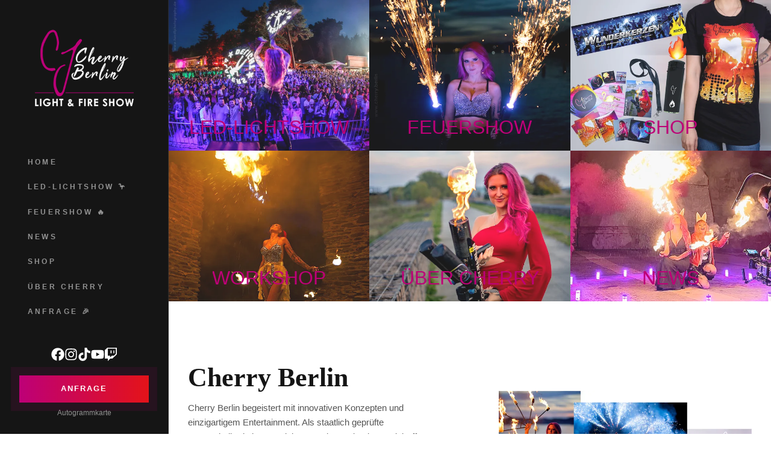

--- FILE ---
content_type: text/html; charset=utf-8
request_url: https://cherry.berlin/de/cherry-berlin
body_size: 3394
content:
<!DOCTYPE html><html lang="de" class="scroll-smooth"><head><title>Feuer- und Lichtartistin - Cherry Berlin</title><meta charset="UTF-8"><meta name="viewport" content="width=device-width, initial-scale=1"><meta content="Cherry Berlin ist Deutschlands bekannteste Pyro- Feuer- und Lichtartistin mit sehr guter Reichweite in den Sozialen Netzwerken." name="description"><link rel="canonical" href="https://cherry.berlin/de/cherry-berlin/datenschutz"><link rel="icon" type="image/png" href="../../.cache/images/80/100/100/img/general/favicon.png"><link rel="apple-touch-icon" type="image/png" href="../../.cache/images/80/200/200/img/general/apple-touch-icon.png"><link href="../../styles/main.min.css?1742392856" as="style" rel="preload"><link href="../../styles/main.min.css?1742392856" type="text/css" rel="stylesheet"><link href="../../styles/sites/default.min.css?1742392857" as="style" rel="preload"><link href="../../styles/sites/default.min.css?1742392857" type="text/css" rel="stylesheet"></head><body class="default is-loading" data-dir="../../"><div id="top"></div><div id="top"></div><nav id="navigation" class="navigation"><ul><li class="logo"><a href="../.././" title="Zur Cherry Berlin Startseite"><img src="../../.cache/images/80/auto/auto/img/general/logo-2024.png" alt="Cherry Berlin Logo" width="540" height="390"></a></li><li class="item"><a class="" href="../.././"><i class="before"></i><i class="after"></i>Home</a></li><li class="item"><a class="" href="../../led-lichtshow"><i class="before"></i><i class="after"></i>LED-Lichtshow 🦩</a></li><li class="item"><a class="" href="../../feuershow"><i class="before"></i><i class="after"></i>Feuershow 🔥</a></li><li class="item"><a class="" href="../../aktuelles"><i class="before"></i><i class="after"></i>News</a></li><li class="item"><a target="_blank" href="https://www.cherry-berlin.shop/"><i class="before"></i><i class="after"></i>Shop</a></li><li class="item"><a class="" href="../../cherry-berlin"><i class="before"></i><i class="after"></i>Über Cherry</a></li><li class="item"><a class="" href="../../anfrage"><i class="before"></i><i class="after"></i>Anfrage 🎉</a></li><li class="social"><a href="https://www.facebook.com/www.cherry.berlin" target="_blank" rel="nofollow external" title="Cherry Berlin auf Facebook"><svg viewbox="0 0 512 512"><path d="M504 256C504 119 393 8 256 8S8 119 8 256c0 123.78 90.69 226.38 209.25 245V327.69h-63V256h63v-54.64c0-62.15 37-96.48 93.67-96.48 27.14 0 55.52 4.84 55.52 4.84v61h-31.28c-30.8 0-40.41 19.12-40.41 38.73V256h68.78l-11 71.69h-57.78V501C413.31 482.38 504 379.78 504 256z"></path></svg></a><a href="https://www.instagram.com/cherry.berlin" target="_blank" rel="nofollow external" title="Cherry Berlin auf Instagram"><svg viewbox="0 0 448 512"><path d="M224.1 141c-63.6 0-114.9 51.3-114.9 114.9s51.3 114.9 114.9 114.9S339 319.5 339 255.9 287.7 141 224.1 141zm0 189.6c-41.1 0-74.7-33.5-74.7-74.7s33.5-74.7 74.7-74.7 74.7 33.5 74.7 74.7-33.6 74.7-74.7 74.7zm146.4-194.3c0 14.9-12 26.8-26.8 26.8-14.9 0-26.8-12-26.8-26.8s12-26.8 26.8-26.8 26.8 12 26.8 26.8zm76.1 27.2c-1.7-35.9-9.9-67.7-36.2-93.9-26.2-26.2-58-34.4-93.9-36.2-37-2.1-147.9-2.1-184.9 0-35.8 1.7-67.6 9.9-93.9 36.1s-34.4 58-36.2 93.9c-2.1 37-2.1 147.9 0 184.9 1.7 35.9 9.9 67.7 36.2 93.9s58 34.4 93.9 36.2c37 2.1 147.9 2.1 184.9 0 35.9-1.7 67.7-9.9 93.9-36.2 26.2-26.2 34.4-58 36.2-93.9 2.1-37 2.1-147.8 0-184.8zM398.8 388c-7.8 19.6-22.9 34.7-42.6 42.6-29.5 11.7-99.5 9-132.1 9s-102.7 2.6-132.1-9c-19.6-7.8-34.7-22.9-42.6-42.6-11.7-29.5-9-99.5-9-132.1s-2.6-102.7 9-132.1c7.8-19.6 22.9-34.7 42.6-42.6 29.5-11.7 99.5-9 132.1-9s102.7-2.6 132.1 9c19.6 7.8 34.7 22.9 42.6 42.6 11.7 29.5 9 99.5 9 132.1s2.7 102.7-9 132.1z"></path></svg></a><a href="https://www.tiktok.com/@cherry.berlin" target="_blank" rel="nofollow external" title="Cherry Berlin auf Tiktok"><svg viewbox="0 0 448 512"><path d="M448,209.91a210.06,210.06,0,0,1-122.77-39.25V349.38A162.55,162.55,0,1,1,185,188.31V278.2a74.62,74.62,0,1,0,52.23,71.18V0l88,0a121.18,121.18,0,0,0,1.86,22.17h0A122.18,122.18,0,0,0,381,102.39a121.43,121.43,0,0,0,67,20.14Z"></path></svg></a><a href="https://www.youtube.com/@cherry.berlin" target="_blank" rel="nofollow external" title="Cherry Berlin auf Youtube"><svg viewbox="0 0 576 512"><path d="M549.655 124.083c-6.281-23.65-24.787-42.276-48.284-48.597C458.781 64 288 64 288 64S117.22 64 74.629 75.486c-23.497 6.322-42.003 24.947-48.284 48.597-11.412 42.867-11.412 132.305-11.412 132.305s0 89.438 11.412 132.305c6.281 23.65 24.787 41.5 48.284 47.821C117.22 448 288 448 288 448s170.78 0 213.371-11.486c23.497-6.321 42.003-24.171 48.284-47.821 11.412-42.867 11.412-132.305 11.412-132.305s0-89.438-11.412-132.305zm-317.51 213.508V175.185l142.739 81.205-142.739 81.201z"></path></svg></a><a href="https://www.twitch.tv/cherryberlin" target="_blank" rel="nofollow external" title="Cherry Berlin auf Twitch"><svg viewbox="0 0 512 512"><path d="M391.17,103.47H352.54v109.7h38.63ZM285,103H246.37V212.75H285ZM120.83,0,24.31,91.42V420.58H140.14V512l96.53-91.42h77.25L487.69,256V0ZM449.07,237.75l-77.22,73.12H294.61l-67.6,64v-64H140.14V36.58H449.07Z"></path></svg></a></li><li class="contact"><a class="btn primary ripple pulse" href="../../anfrage"><span>Anfrage</span></a><small onclick="document.body.classList.add('autograph-active')">Autogrammkarte</small><div id="autogrammwunsch" class="autograph"><div class="close" onclick="document.body.classList.remove('autograph-active')">×</div><div class="inner"><div class="h4 mb-1">Autogrammkarte</div><div class="mb-1.5"> Cherry Berlin <br> Sterndamm 15<br> 12487 Berlin </div><p class="mb-0">Schicke mir einen Brief mit einem frankierten & an dich adressierten Briefumschlag. Lege noch einen Zettel bei auf dem steht, für wen die Autogrammkarte ist. </p></div></div></li></ul><div class="backdrop" onclick="document.body.classList.remove('nav-active')"></div></nav><header id="header" class="header"><div class="container"><div class="left"><a href="../.././" title="Cherry Berlin Startseite"><img src="../../.cache/images/80/auto/auto/img/general/logo-mobile.jpg" alt="Cherry Berlin Mobile Logo" width="150" height="116"></a></div><div class="social"><a href="https://www.facebook.com/www.cherry.berlin" target="_blank" rel="nofollow" title="Cherry Berlin auf Facebook"><svg viewbox="0 0 512 512"><path d="M504 256C504 119 393 8 256 8S8 119 8 256c0 123.78 90.69 226.38 209.25 245V327.69h-63V256h63v-54.64c0-62.15 37-96.48 93.67-96.48 27.14 0 55.52 4.84 55.52 4.84v61h-31.28c-30.8 0-40.41 19.12-40.41 38.73V256h68.78l-11 71.69h-57.78V501C413.31 482.38 504 379.78 504 256z"></path></svg></a><a href="https://www.instagram.com/cherry.berlin" target="_blank" rel="nofollow" title="Cherry Berlin auf Instagram"><svg viewbox="0 0 448 512"><path d="M224.1 141c-63.6 0-114.9 51.3-114.9 114.9s51.3 114.9 114.9 114.9S339 319.5 339 255.9 287.7 141 224.1 141zm0 189.6c-41.1 0-74.7-33.5-74.7-74.7s33.5-74.7 74.7-74.7 74.7 33.5 74.7 74.7-33.6 74.7-74.7 74.7zm146.4-194.3c0 14.9-12 26.8-26.8 26.8-14.9 0-26.8-12-26.8-26.8s12-26.8 26.8-26.8 26.8 12 26.8 26.8zm76.1 27.2c-1.7-35.9-9.9-67.7-36.2-93.9-26.2-26.2-58-34.4-93.9-36.2-37-2.1-147.9-2.1-184.9 0-35.8 1.7-67.6 9.9-93.9 36.1s-34.4 58-36.2 93.9c-2.1 37-2.1 147.9 0 184.9 1.7 35.9 9.9 67.7 36.2 93.9s58 34.4 93.9 36.2c37 2.1 147.9 2.1 184.9 0 35.9-1.7 67.7-9.9 93.9-36.2 26.2-26.2 34.4-58 36.2-93.9 2.1-37 2.1-147.8 0-184.8zM398.8 388c-7.8 19.6-22.9 34.7-42.6 42.6-29.5 11.7-99.5 9-132.1 9s-102.7 2.6-132.1-9c-19.6-7.8-34.7-22.9-42.6-42.6-11.7-29.5-9-99.5-9-132.1s-2.6-102.7 9-132.1c7.8-19.6 22.9-34.7 42.6-42.6 29.5-11.7 99.5-9 132.1-9s102.7-2.6 132.1 9c19.6 7.8 34.7 22.9 42.6 42.6 11.7 29.5 9 99.5 9 132.1s2.7 102.7-9 132.1z"></path></svg></a><a href="https://www.tiktok.com/@cherry.berlin" target="_blank" rel="nofollow" title="Cherry Berlin auf Tiktok"><svg viewbox="0 0 448 512"><path d="M448,209.91a210.06,210.06,0,0,1-122.77-39.25V349.38A162.55,162.55,0,1,1,185,188.31V278.2a74.62,74.62,0,1,0,52.23,71.18V0l88,0a121.18,121.18,0,0,0,1.86,22.17h0A122.18,122.18,0,0,0,381,102.39a121.43,121.43,0,0,0,67,20.14Z"></path></svg></a><a href="https://www.youtube.com/@cherry.berlin" target="_blank" rel="nofollow" title="Cherry Berlin auf Youtube"><svg viewbox="0 0 576 512"><path d="M549.655 124.083c-6.281-23.65-24.787-42.276-48.284-48.597C458.781 64 288 64 288 64S117.22 64 74.629 75.486c-23.497 6.322-42.003 24.947-48.284 48.597-11.412 42.867-11.412 132.305-11.412 132.305s0 89.438 11.412 132.305c6.281 23.65 24.787 41.5 48.284 47.821C117.22 448 288 448 288 448s170.78 0 213.371-11.486c23.497-6.321 42.003-24.171 48.284-47.821 11.412-42.867 11.412-132.305 11.412-132.305s0-89.438-11.412-132.305zm-317.51 213.508V175.185l142.739 81.205-142.739 81.201z"></path></svg></a><a href="https://www.twitch.tv/cherryberlin" target="_blank" rel="nofollow" title="Cherry Berlin auf Twitch"><svg viewbox="0 0 512 512"><path d="M391.17,103.47H352.54v109.7h38.63ZM285,103H246.37V212.75H285ZM120.83,0,24.31,91.42V420.58H140.14V512l96.53-91.42h77.25L487.69,256V0ZM449.07,237.75l-77.22,73.12H294.61l-67.6,64v-64H140.14V36.58H449.07Z"></path></svg></a></div><div class="right"><svg xmlns="http://www.w3.org/2000/svg" viewbox="0 0 448 512" onclick="document.body.classList.toggle('nav-active')"><path d="M436 124H12c-6.627 0-12-5.373-12-12V80c0-6.627 5.373-12 12-12h424c6.627 0 12 5.373 12 12v32c0 6.627-5.373 12-12 12zm0 160H12c-6.627 0-12-5.373-12-12v-32c0-6.627 5.373-12 12-12h424c6.627 0 12 5.373 12 12v32c0 6.627-5.373 12-12 12zm0 160H12c-6.627 0-12-5.373-12-12v-32c0-6.627 5.373-12 12-12h424c6.627 0 12 5.373 12 12v32c0 6.627-5.373 12-12 12z"></path></svg></div></div></header><section class="hero-section"><a class="ripple" href="../../led-lichtshow" title="LED-Lichtshow - Cherry Berlin"><span class="h3 sans mb-1">LED-Lichtshow</span><i class="before"></i><i class="after"></i><img src="../../.cache/images/80/auto/auto/img/sites/default/cherry-berlin-led-lichtshow.jpg" alt="LED-Lichtshow von Cherry Berlin" loading="eager" width="600" height="450"></a><a class="ripple" href="../../feuershow" title="Feuershow - Cherry Berlin"><span class="h3 sans mb-1">Feuershow</span><i class="before"></i><i class="after"></i><img src="../../.cache/images/80/auto/auto/img/sites/default/cherry-berlin-feuershow.jpg" alt="Heißes Feuershow mit Cherry Berlin" loading="eager" width="600" height="450"></a><a class="ripple" target="_blank" href="https://www.cherry-berlin.shop" title="Online Shop - Cherry Berlin"><span class="h3 sans mb-1">Shop</span><i class="before"></i><i class="after"></i><img src="../../.cache/images/80/auto/auto/img/sites/default/cherry-berlin-online-shop.jpg" alt="Onlineshop" loading="eager" width="600" height="450"></a><a class="ripple" href="../../anfrage" title="Moderation - Cherry Berlin"><span class="h3 sans mb-1">Workshop</span><i class="before"></i><i class="after"></i><img src="../../.cache/images/80/auto/auto/img/sites/default/cherry-berlin-feuer-spucken.jpg" alt="Workshop - Feuer spucken und vieles mehr" loading="lazy" width="600" height="450"></a><a class="ripple" href="../../cherry-berlin" title="Über Cherry Berlin"><span class="h3 sans mb-1">Über Cherry</span><i class="before"></i><i class="after"></i><img src="../../.cache/images/80/auto/auto/img/sites/default/ueber-cherry-berlin.jpg" alt="Über Cherry Berlin" loading="lazy" width="600" height="450"></a><a class="ripple" href="../../aktuelles" title="News - Cherry Berlin"><span class="h3 sans mb-1">News</span><i class="before"></i><i class="after"></i><img src="../../.cache/images/80/auto/auto/img/sites/default/cherry-berlin-news.jpg" alt="News - Alles aktuelle über Cherry Berlin" loading="lazy" width="600" height="450"></a></section><main class="main-section"><div class="container"><div class="left"><h1>Cherry Berlin</h1><p>Cherry Berlin begeistert mit innovativen Konzepten und einzigartigem Entertainment. Als staatlich geprüfte Pyrotechnikerin lassen sich Feuershows durch Special Effects in zauberhaft magische Momente verwandeln. Garantiert für den absoluten „WOW-Effekt" sorgen als Überraschung während der Show noch LEDs, welche sich für jedes Event mit Fotos, Logos oder Botschaften personalisieren lassen.</p><p>Neben ihren hochprofessionellen Shows hat sie eine große Reichweite in den sozialen Netzwerken, auf denen sie täglich Content liefert. Die Community liebt ihre authentische und humorvolle Art. Sie ist zudem regelmäßig mit Entertainment und Moderation bei namenhaften Streamern zu Gast.</p></div><div class="right" data-tilt data-tilt-full-page-listening><img src="../../.cache/images/80/auto/auto/img/sites/default/feuershow-cherry-berlin.jpg" alt="Pyrotechnikerin Berlin" width="800" height="542"></div></div></main><section class="social-section"><div class="left"><img src="../../.cache/images/80/auto/auto/img/sites/default/referenzen-lichtshow.png" class="references" alt="Cherry Berlin Referenzen zu Lichtshow" loading="lazy" width="1200" height="1300"><a class="btn primary ripple" href="../../aktuelles"><span>Hier gibt's alle News</span></a></div><div class="right" data-lazy><img src="../../.cache/images/80/1650/auto/img/sites/default/cherry-berlin-festival.jpg" class="background" alt="Festival Hintergrund" width="1650" loading="lazy" height="1079"></div></section><footer class="footer"><div class="container"><a href="../../datenschutz" title="Datenschutz">Datenschutz</a><a href="../../impressum" title="Impressum">Impressum</a></div></footer><script src="../../js/script.js"></script><script src="../../libs/tilt/vanilla-tilt.js"></script></body></html> 

--- FILE ---
content_type: text/css
request_url: https://cherry.berlin/styles/main.min.css?1742392856
body_size: 2247
content:
*,*:before,*:after{box-sizing:border-box}::-moz-selection{color:#fff;background-color:rgba(189,0,119,.7)}::selection{color:#fff;background-color:rgba(189,0,119,.7)}html{scroll-behavior:smooth;-webkit-tap-highlight-color:rgba(0,0,0,0)}html,body{height:100%;margin:0 auto;padding:0;background:#fff;transition:300ms}body{display:flex;flex-direction:column}img{max-width:100%;display:block;height:auto;-webkit-user-select:none;-moz-user-select:none;user-select:none}img.no{pointer-events:none}iframe{max-width:100%}picture{display:block}picture.lazy{opacity:0;transition:opacity 1000ms}picture.lazy.loaded{opacity:1 !important}svg{display:block}svg path{fill:currentColor}main,section{position:relative;padding-top:3.5rem;padding-bottom:3.5rem;flex-shrink:0}@media(min-width: 992px){main,section{padding-top:6rem;padding-bottom:6rem}}.is-loading *:not(.lazy){transition:none !important}.is-resize *:not(.lazy){transition:none !important}.container{width:100%;padding-left:1rem;padding-right:1rem;margin-left:auto;margin-right:auto;position:relative;z-index:20}@media(min-width: 1200px){.container{padding-left:2rem;padding-right:2rem;max-width:1160px}}@media(min-width: 1400px){.container{max-width:1360px}}.container.container-small{max-width:1160px}.mb-0{margin-bottom:0 !important}.mb-0\.5{margin-bottom:.5rem !important}.mb-1{margin-bottom:1rem !important}.mb-1\.5{margin-bottom:1.5rem !important}.mb-2{margin-bottom:2rem !important}.mb-2\.5{margin-bottom:2.5rem !important}@keyframes ripple{to{transform:scale(4);opacity:0}}.ripple{position:relative;overflow:hidden;-webkit-user-select:none;-moz-user-select:none;user-select:none}.ripple-effect{position:absolute;border-radius:50%;transform:scale(0);animation:ripple 900ms linear;pointer-events:none;background-color:currentColor;opacity:.3;z-index:10}body,body .font-default{color:#555;line-height:1.6;font-size:14px;word-spacing:0;font-family:"Helvetica",sans-serif;-webkit-font-smoothing:antialiased;-webkit-text-size-adjust:100%}@media(min-width: 992px){body,body .font-default{font-size:15px}}a{outline:none;transition:300ms;color:#bd0077}a:hover{color:#151515}h1,.h1,h2,.h2,h3,.h3,h4,.h4,h5,.h5,h6,.h6{color:#151515;font-weight:600;line-height:1.4;font-family:Georgia,"Times New Roman",Times,serif;margin:0 0 .5rem 0}.sans{font-family:"Helvetica",sans-serif}p{margin:0 0 1rem 0}b,strong,.strong{font-weight:600}.small,small{font-size:12px}.break{word-break:break-word;-webkit-hyphens:auto;hyphens:auto}.text-headline{color:#151515}.text-white{color:#fff}.text-primary{color:#bd0077}.line-clamp-2{display:-webkit-box;overflow:hidden;-webkit-box-orient:vertical;-webkit-line-clamp:2}h1,.h1{font-size:32px}h2,.h2{font-size:28.4px}h3,.h3{font-size:24.8px}h4,.h4{font-size:21.2px}h5,.h5{font-size:17.6px}h6,.h6{font-size:14px}@media(min-width: 992px){h1,.h1{font-size:44px}h2,.h2{font-size:38.2px}h3,.h3{font-size:32.4px}h4,.h4{font-size:26.6px}h5,.h5{font-size:20.8px}h6,.h6{font-size:15px}}.social a{color:#fff;transform-origin:center}.social a:hover{color:#d10a48;transform:scale(1.2)}.social svg{width:22px;height:22px}.navigation{-webkit-user-select:none;-moz-user-select:none;user-select:none}.navigation .backdrop{background-image:linear-gradient(#bd0077, #e41319);opacity:0;position:fixed;inset:0;z-index:9998;transition:300ms;visibility:hidden}.navigation .logo{padding-top:1.5rem;padding-bottom:2rem;margin-bottom:auto}.navigation .logo a{display:block}.navigation .logo img{width:180px;margin-left:auto;margin-right:auto}.navigation .social{margin-top:auto;display:flex;justify-content:center;gap:1.2rem}.navigation small{color:#929292;margin-top:.5rem;display:inline-block;transition:300ms;cursor:pointer}.navigation small:hover{color:#f8f8f8}.navigation .contact{padding-top:1.5rem;text-align:center}.navigation .btn{width:100%}.navigation .lang{display:flex;gap:1rem;padding-bottom:2rem;padding-left:1rem;padding-top:1rem}.navigation .lang img{width:32px;height:32px;border:4px solid rgba(0,0,0,0);border-radius:100%;transition:300ms;overflow:hidden}.navigation .lang img:hover{border-color:#797979}.navigation .lang img.active{border-color:#8a8a8a}.navigation ul{display:flex;flex-direction:column;list-style:none;padding:1.5rem 2rem;margin:0;transition:.3s left,.3s opacity;height:100%;width:280px;position:fixed;top:0;left:-280px;z-index:9999;overflow-x:hidden;overflow-y:auto;background:#151515;border-right:1px solid #292929}.navigation .item a{color:#929292;font-size:12px;letter-spacing:3.4px;font-weight:600;text-transform:uppercase;text-decoration:none;display:inline-flex;padding:.7rem .85rem;background-image:linear-gradient(to right, #929292 50%, #f8f8f8 50%);background-position:0 0;-webkit-background-clip:text;background-clip:text;-webkit-text-fill-color:rgba(0,0,0,0);background-size:200%;transition:500ms;position:relative;white-space:nowrap}.navigation .item a .before{position:absolute;top:0;bottom:0;left:-100px;right:-200px}.navigation .item a .after{width:30px;height:1px;background:#bd0077;position:absolute;transform:translateX(-200%);transition:500ms;top:50%;left:-6px}.navigation .item a:hover{text-indent:10px}.navigation .item a:hover,.navigation .item a.active{background-position:-100% 0}.navigation .item a:hover .after,.navigation .item a.active .after{transform:translateX(-100%)}.navigation .autograph{background-image:linear-gradient(rgba(0, 0, 0, 0.6), rgba(40, 3, 4, 0.6));opacity:0;position:fixed;inset:0;z-index:9998;transition:300ms;display:flex;padding:1.5rem;visibility:hidden}.navigation .autograph .close{top:1rem;right:1rem;background:rgba(20,2,2,.5);position:absolute;color:#fff;line-height:1;cursor:pointer;font-size:2rem;display:flex;align-items:center;justify-content:center;width:44px;height:44px;z-index:100;transition:300ms}.navigation .autograph .close:hover{transform:scale(1.1);background:rgba(43,4,4,.5)}.navigation .autograph .inner{background:#fff;padding:2rem 1.5rem;margin:auto;max-width:420px;transform:scale(0.5);transition:400ms;box-shadow:0 0 30px 0 rgba(20,2,2,.5)}.header{background:#151515;-webkit-user-select:none;-moz-user-select:none;user-select:none;z-index:100}.header .right svg{color:#fff;width:56px;height:56px;padding:1rem;cursor:pointer}.header .social{display:flex;gap:.75rem}.header .container{display:flex;align-items:center;justify-content:space-between;padding-top:.5rem;padding-bottom:.5rem}.header .left a{margin-right:1.5rem;max-width:100px;display:inline-block}.nav-active .navigation ul{left:0;opacity:1}.nav-active .navigation .backdrop{opacity:.2;visibility:visible}.autograph-active{overflow:hidden}.autograph-active .autograph{opacity:1;visibility:visible}.autograph-active .autograph .inner{transform:scale(1)}@media(min-width: 992px){.header,.backdrop{display:none}.logo img{transition:300ms}.logo img:hover{transform:scale(1.1)}.navigation ul{left:0;opacity:1}body{padding-left:280px}}footer{flex-shrink:0;background:#151515;-webkit-user-select:none;-moz-user-select:none;user-select:none;margin-top:auto;position:relative;z-index:20}footer .container{gap:1.5rem;padding-top:1.5rem;padding-bottom:1.5rem;display:flex;justify-content:center}@media(min-width: 992px){footer .container{justify-content:flex-end}}footer a{color:#ccc;text-decoration:none;font-weight:500;font-size:14px;text-transform:uppercase}footer a:hover{color:#fff}.btn{display:inline-flex;align-items:center;cursor:pointer;padding:.6rem 2rem;flex-shrink:0;-webkit-user-select:none;-moz-user-select:none;user-select:none;font-family:inherit;font-size:inherit;font-weight:600;font-size:13px;border:0;position:relative;transition:300ms;text-decoration:none;text-transform:none;overflow:hidden;letter-spacing:2px;text-align:center;justify-content:center;text-transform:uppercase}.btn span{z-index:10;position:relative}.btn svg{width:18px;height:18px;margin-right:.75rem;margin-left:-0.5rem;position:relative;z-index:10}@keyframes pulse{50%{box-shadow:0 0 0 0 rgba(189,0,119,.8)}80%{box-shadow:0 0 0 16px rgba(189,0,119,0)}100%{box-shadow:0 0 20px 0 rgba(189,0,119,0)}}@keyframes pulselight{50%{box-shadow:0 0 0 0 rgba(255,255,255,.8)}80%{box-shadow:0 0 0 16px rgba(255,255,255,0)}100%{box-shadow:0 0 20px 0 rgba(255,255,255,0)}}.btn.pulse{animation:pulse 4s infinite forwards}.btn.pulselight{animation:pulselight 4s infinite forwards}.btn.primary{color:#fff;background:linear-gradient(to right, #bd0077, #e41319) border-box;border:3px solid rgba(0,0,0,0)}.btn.primary:after{content:"";background:#000;position:absolute;transform:translateX(-100%);transition:300ms;left:0;top:0;width:100%;height:100%}.btn.primary:hover:after{transform:translateX(0)}.btn.light{color:#555;background:linear-gradient(to right, white, #f5f5f5) border-box;border:3px solid rgba(0,0,0,0)}@media(min-width: 992px){.btn.light:after{content:"";background:linear-gradient(to right, #bd0077, #e41319);position:absolute;transform:translateX(-100%);transition:300ms;left:0;top:0;width:100%;height:100%}.btn.light:hover{color:#fff}.btn.light:hover:after{transform:translateX(0)}}.youtube-box{background:#fff;display:flex;flex-direction:column;justify-content:center;align-items:center;padding:0rem 3rem;width:100%}.youtube-box.border{border:1px solid #eee}.youtube-box .sans{font-weight:600}.youtube-box svg{width:120px;height:120px;flex-shrink:0;color:red}.hide{display:none}

--- FILE ---
content_type: text/css
request_url: https://cherry.berlin/styles/sites/default.min.css?1742392857
body_size: 614
content:
.hero-section{padding-top:0;padding-bottom:0;display:grid;position:relative;z-index:20}.hero-section a{color:#fff;display:block;position:relative}.hero-section a .after,.hero-section a .before{inset:0;position:absolute;transition:700ms}.hero-section a .after,.hero-section a .before,.hero-section a span{pointer-events:none}.hero-section a .after{opacity:.4;z-index:5;background:#5f003c}.hero-section a .before{top:75%;z-index:6;opacity:.7;background:linear-gradient(to top, black, transparent)}.hero-section a:hover .before,.hero-section a:hover .after{opacity:0}.hero-section a:hover img{opacity:1;transform:scale(1.1)}.hero-section a:hover span{background-position:-100% 0}.hero-section a span{z-index:20;position:absolute;text-transform:uppercase;font-weight:500;text-align:center;bottom:0;left:50%;white-space:nowrap;transform:translateX(-50%);color:#fff;background-size:200%;transition:500ms}.hero-section img{width:100%;max-height:370px;transition:1500ms;-o-object-fit:cover;object-fit:cover;opacity:.9}@media(min-width: 576px){.hero-section{grid-template-columns:1fr 1fr}.hero-section a span{color:#bd0078;background:linear-gradient(to right, #bd0077 50%, white 50%);-webkit-background-clip:text;background-clip:text;-webkit-text-fill-color:rgba(0,0,0,0);background-size:200%;transition:500ms}}@media(min-width: 1200px){.hero-section{grid-template-columns:1fr 1fr 1fr}}.main-section{overflow:hidden;position:relative;z-index:20;background:#fff}.main-section .container{display:grid;gap:2rem}.main-section img{width:600px;margin-left:auto;margin-right:auto}@media(min-width: 1200px){.main-section .container{gap:6rem;align-items:center;grid-template-columns:1fr 1fr}}.social-section{display:grid;padding-top:0;padding-bottom:0;position:relative}.social-section .twitch{width:500px}.social-section .references{width:100%;max-width:500px;margin:0 auto}.social-section .btn{margin:2rem auto 0 auto;display:block;width:-moz-fit-content;width:fit-content}.social-section .left{padding:6rem 3rem;z-index:11;background:rgba(255,255,255,.7)}.social-section .background{position:absolute;inset:0;height:100%;width:100%;-o-object-fit:cover;object-fit:cover;-o-object-position:right;object-position:right}@media(min-width: 1200px){.social-section{grid-template-columns:1fr 1fr}.social-section .right.loaded picture{display:block;will-change:opacity}.social-section .right.loaded .background{display:block}.social-section .background{position:fixed;-o-object-position:right bottom;object-position:right bottom}}

--- FILE ---
content_type: text/javascript
request_url: https://cherry.berlin/js/script.js
body_size: 1094
content:
'use strict';

function init() {
    // ENABLE TRANSITION
    document.body.classList.remove('is-loading');

    // fallback for unsupported webp browser
    Array.from(document.images).forEach((image) => {
        image.addEventListener('error', function () {
            if (!image.dataset.errorHandled) {
                image.dataset.errorHandled = 'true';
                image.src = image.src.replace('.cache/images/', '.cache/imager/');
            }
        });
    });

    // YOUTUBE ACCEPT COOKIE

    // Funktion zum Setzen eines Cookies
    function setCookie(name, value, days = 365) {
        const date = new Date();
        date.setTime(date.getTime() + days * 24 * 60 * 60 * 1000);
        const expires = 'expires=' + date.toUTCString();
        document.cookie = name + '=' + value + ';' + expires + ';path=/';
    }

    // Funktion zum Holen eines Cookies
    function getCookie(name) {
        const nameEQ = name + '=';
        const ca = document.cookie.split(';');
        for (let i = 0; i < ca.length; i++) {
            let c = ca[i];
            while (c.charAt(0) == ' ') c = c.substring(1, c.length);
            if (c.indexOf(nameEQ) == 0) return c.substring(nameEQ.length, c.length);
        }
        return null;
    }

    var youtubeAccept = document.querySelectorAll('.youtube-box .btn');

    var toggleIframe = function (iframe, youtube) {
        iframe.classList.remove('hide');
        iframe.src = iframe.dataset.src;
        youtube.classList.add('hide');
    };

    var toggleAllIframes = function (elements) {
        elements.forEach(function (element) {
            toggleIframe(element.parentElement.nextElementSibling, element.parentElement);
        });
    };

    if (getCookie('youtube')) {
        toggleAllIframes(Array.from(youtubeAccept));
    }

    Array.from(youtubeAccept).forEach(function (element) {
        element.addEventListener('click', function (event) {
            event.preventDefault();
            toggleAllIframes(Array.from(youtubeAccept));
            setCookie('youtube', true);
        });
    });

    // RIPPLE
    document.body.addEventListener('mousedown', function (e) {
        var el = e.target.closest('.ripple');

        if (!el) return;

        var ripple = document.createElement('div');
        var diameter = Math.max(el.clientWidth, el.clientHeight);

        Object.assign(ripple.style, {
            width: diameter + 'px',
            height: diameter + 'px',
            left: e.layerX - diameter / 2 + 'px',
            top: e.layerY - diameter / 2 + 'px',
        });

        setTimeout(function () {
            ripple.remove();
        }, 2000);

        el.appendChild(ripple);
        ripple.classList.add('ripple-effect');
    });

    // ACCORDION
    var accordionTimeout = null;
    var summaries = document.querySelectorAll('.accordion .summary');

    summaries.forEach(function (summary) {
        summary.onclick = function (event) {
            event.stopPropagation();
            event.preventDefault();

            clearTimeout(accordionTimeout);

            summaries.forEach(function (otherSummary) {
                if (otherSummary !== summary && otherSummary.parentElement.classList.contains('open')) {
                    var otherChild = otherSummary.nextElementSibling.children[0];
                    otherChild.parentElement.style.height = otherChild.clientHeight + 'px';
                    setTimeout(() => {
                        otherChild.parentElement.style.height = 0;
                    }, 5);
                    otherSummary.parentElement.classList.remove('open');
                }
            });

            var child = summary.nextElementSibling.children[0];
            if (summary.parentElement.classList.contains('open')) {
                child.parentElement.style.height = child.clientHeight + 'px';
                accordionTimeout = setTimeout(() => {
                    child.parentElement.style.height = 0;
                }, 5);
            } else {
                child.parentElement.style.height = child.clientHeight + 'px';
                accordionTimeout = setTimeout(() => {
                    child.parentElement.style.height = 'auto';
                }, 300);
            }
            summary.parentElement.classList.toggle('open');
        };
    });
}

if (document.readyState !== 'loading') init();
else document.addEventListener('DOMContentLoaded', init);
